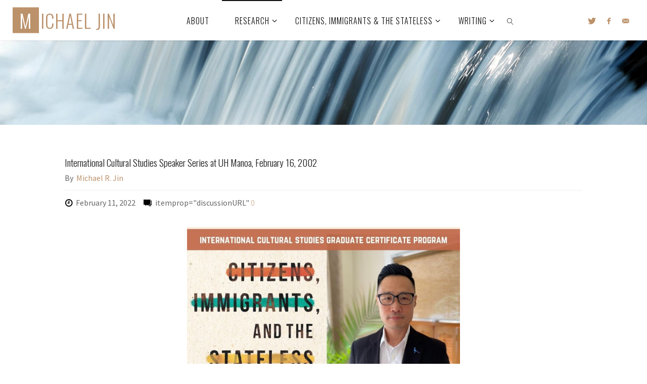

--- FILE ---
content_type: text/html; charset=UTF-8
request_url: https://michaelrjin.com/index.php/blog/page/3/
body_size: 23569
content:
<!DOCTYPE html>
<html lang="en-US">
<head>
<meta name="viewport" content="width=device-width, user-scalable=yes, initial-scale=1.0">
<meta http-equiv="X-UA-Compatible" content="IE=edge" /><meta charset="UTF-8">
<link rel="profile" href="http://gmpg.org/xfn/11">
<link rel="pingback" href="https://michaelrjin.com/xmlrpc.php">
<title>Public History, Community Engagement, and Other News &#8211; Page 3 &#8211; Michael Jin</title>
<meta name='robots' content='max-image-preview:large' />
<link rel='dns-prefetch' href='//fonts.googleapis.com' />
<link rel="alternate" type="application/rss+xml" title="Michael Jin &raquo; Feed" href="https://michaelrjin.com/index.php/feed/" />
<link rel="alternate" type="application/rss+xml" title="Michael Jin &raquo; Comments Feed" href="https://michaelrjin.com/index.php/comments/feed/" />
<style id='wp-img-auto-sizes-contain-inline-css' type='text/css'>
img:is([sizes=auto i],[sizes^="auto," i]){contain-intrinsic-size:3000px 1500px}
/*# sourceURL=wp-img-auto-sizes-contain-inline-css */
</style>

<style id='wp-emoji-styles-inline-css' type='text/css'>

	img.wp-smiley, img.emoji {
		display: inline !important;
		border: none !important;
		box-shadow: none !important;
		height: 1em !important;
		width: 1em !important;
		margin: 0 0.07em !important;
		vertical-align: -0.1em !important;
		background: none !important;
		padding: 0 !important;
	}
/*# sourceURL=wp-emoji-styles-inline-css */
</style>
<link rel='stylesheet' id='wp-block-library-css' href='https://michaelrjin.com/wp-includes/css/dist/block-library/style.min.css?ver=6.9' type='text/css' media='all' />
<style id='wp-block-image-inline-css' type='text/css'>
.wp-block-image>a,.wp-block-image>figure>a{display:inline-block}.wp-block-image img{box-sizing:border-box;height:auto;max-width:100%;vertical-align:bottom}@media not (prefers-reduced-motion){.wp-block-image img.hide{visibility:hidden}.wp-block-image img.show{animation:show-content-image .4s}}.wp-block-image[style*=border-radius] img,.wp-block-image[style*=border-radius]>a{border-radius:inherit}.wp-block-image.has-custom-border img{box-sizing:border-box}.wp-block-image.aligncenter{text-align:center}.wp-block-image.alignfull>a,.wp-block-image.alignwide>a{width:100%}.wp-block-image.alignfull img,.wp-block-image.alignwide img{height:auto;width:100%}.wp-block-image .aligncenter,.wp-block-image .alignleft,.wp-block-image .alignright,.wp-block-image.aligncenter,.wp-block-image.alignleft,.wp-block-image.alignright{display:table}.wp-block-image .aligncenter>figcaption,.wp-block-image .alignleft>figcaption,.wp-block-image .alignright>figcaption,.wp-block-image.aligncenter>figcaption,.wp-block-image.alignleft>figcaption,.wp-block-image.alignright>figcaption{caption-side:bottom;display:table-caption}.wp-block-image .alignleft{float:left;margin:.5em 1em .5em 0}.wp-block-image .alignright{float:right;margin:.5em 0 .5em 1em}.wp-block-image .aligncenter{margin-left:auto;margin-right:auto}.wp-block-image :where(figcaption){margin-bottom:1em;margin-top:.5em}.wp-block-image.is-style-circle-mask img{border-radius:9999px}@supports ((-webkit-mask-image:none) or (mask-image:none)) or (-webkit-mask-image:none){.wp-block-image.is-style-circle-mask img{border-radius:0;-webkit-mask-image:url('data:image/svg+xml;utf8,<svg viewBox="0 0 100 100" xmlns="http://www.w3.org/2000/svg"><circle cx="50" cy="50" r="50"/></svg>');mask-image:url('data:image/svg+xml;utf8,<svg viewBox="0 0 100 100" xmlns="http://www.w3.org/2000/svg"><circle cx="50" cy="50" r="50"/></svg>');mask-mode:alpha;-webkit-mask-position:center;mask-position:center;-webkit-mask-repeat:no-repeat;mask-repeat:no-repeat;-webkit-mask-size:contain;mask-size:contain}}:root :where(.wp-block-image.is-style-rounded img,.wp-block-image .is-style-rounded img){border-radius:9999px}.wp-block-image figure{margin:0}.wp-lightbox-container{display:flex;flex-direction:column;position:relative}.wp-lightbox-container img{cursor:zoom-in}.wp-lightbox-container img:hover+button{opacity:1}.wp-lightbox-container button{align-items:center;backdrop-filter:blur(16px) saturate(180%);background-color:#5a5a5a40;border:none;border-radius:4px;cursor:zoom-in;display:flex;height:20px;justify-content:center;opacity:0;padding:0;position:absolute;right:16px;text-align:center;top:16px;width:20px;z-index:100}@media not (prefers-reduced-motion){.wp-lightbox-container button{transition:opacity .2s ease}}.wp-lightbox-container button:focus-visible{outline:3px auto #5a5a5a40;outline:3px auto -webkit-focus-ring-color;outline-offset:3px}.wp-lightbox-container button:hover{cursor:pointer;opacity:1}.wp-lightbox-container button:focus{opacity:1}.wp-lightbox-container button:focus,.wp-lightbox-container button:hover,.wp-lightbox-container button:not(:hover):not(:active):not(.has-background){background-color:#5a5a5a40;border:none}.wp-lightbox-overlay{box-sizing:border-box;cursor:zoom-out;height:100vh;left:0;overflow:hidden;position:fixed;top:0;visibility:hidden;width:100%;z-index:100000}.wp-lightbox-overlay .close-button{align-items:center;cursor:pointer;display:flex;justify-content:center;min-height:40px;min-width:40px;padding:0;position:absolute;right:calc(env(safe-area-inset-right) + 16px);top:calc(env(safe-area-inset-top) + 16px);z-index:5000000}.wp-lightbox-overlay .close-button:focus,.wp-lightbox-overlay .close-button:hover,.wp-lightbox-overlay .close-button:not(:hover):not(:active):not(.has-background){background:none;border:none}.wp-lightbox-overlay .lightbox-image-container{height:var(--wp--lightbox-container-height);left:50%;overflow:hidden;position:absolute;top:50%;transform:translate(-50%,-50%);transform-origin:top left;width:var(--wp--lightbox-container-width);z-index:9999999999}.wp-lightbox-overlay .wp-block-image{align-items:center;box-sizing:border-box;display:flex;height:100%;justify-content:center;margin:0;position:relative;transform-origin:0 0;width:100%;z-index:3000000}.wp-lightbox-overlay .wp-block-image img{height:var(--wp--lightbox-image-height);min-height:var(--wp--lightbox-image-height);min-width:var(--wp--lightbox-image-width);width:var(--wp--lightbox-image-width)}.wp-lightbox-overlay .wp-block-image figcaption{display:none}.wp-lightbox-overlay button{background:none;border:none}.wp-lightbox-overlay .scrim{background-color:#fff;height:100%;opacity:.9;position:absolute;width:100%;z-index:2000000}.wp-lightbox-overlay.active{visibility:visible}@media not (prefers-reduced-motion){.wp-lightbox-overlay.active{animation:turn-on-visibility .25s both}.wp-lightbox-overlay.active img{animation:turn-on-visibility .35s both}.wp-lightbox-overlay.show-closing-animation:not(.active){animation:turn-off-visibility .35s both}.wp-lightbox-overlay.show-closing-animation:not(.active) img{animation:turn-off-visibility .25s both}.wp-lightbox-overlay.zoom.active{animation:none;opacity:1;visibility:visible}.wp-lightbox-overlay.zoom.active .lightbox-image-container{animation:lightbox-zoom-in .4s}.wp-lightbox-overlay.zoom.active .lightbox-image-container img{animation:none}.wp-lightbox-overlay.zoom.active .scrim{animation:turn-on-visibility .4s forwards}.wp-lightbox-overlay.zoom.show-closing-animation:not(.active){animation:none}.wp-lightbox-overlay.zoom.show-closing-animation:not(.active) .lightbox-image-container{animation:lightbox-zoom-out .4s}.wp-lightbox-overlay.zoom.show-closing-animation:not(.active) .lightbox-image-container img{animation:none}.wp-lightbox-overlay.zoom.show-closing-animation:not(.active) .scrim{animation:turn-off-visibility .4s forwards}}@keyframes show-content-image{0%{visibility:hidden}99%{visibility:hidden}to{visibility:visible}}@keyframes turn-on-visibility{0%{opacity:0}to{opacity:1}}@keyframes turn-off-visibility{0%{opacity:1;visibility:visible}99%{opacity:0;visibility:visible}to{opacity:0;visibility:hidden}}@keyframes lightbox-zoom-in{0%{transform:translate(calc((-100vw + var(--wp--lightbox-scrollbar-width))/2 + var(--wp--lightbox-initial-left-position)),calc(-50vh + var(--wp--lightbox-initial-top-position))) scale(var(--wp--lightbox-scale))}to{transform:translate(-50%,-50%) scale(1)}}@keyframes lightbox-zoom-out{0%{transform:translate(-50%,-50%) scale(1);visibility:visible}99%{visibility:visible}to{transform:translate(calc((-100vw + var(--wp--lightbox-scrollbar-width))/2 + var(--wp--lightbox-initial-left-position)),calc(-50vh + var(--wp--lightbox-initial-top-position))) scale(var(--wp--lightbox-scale));visibility:hidden}}
/*# sourceURL=https://michaelrjin.com/wp-includes/blocks/image/style.min.css */
</style>
<style id='wp-block-embed-inline-css' type='text/css'>
.wp-block-embed.alignleft,.wp-block-embed.alignright,.wp-block[data-align=left]>[data-type="core/embed"],.wp-block[data-align=right]>[data-type="core/embed"]{max-width:360px;width:100%}.wp-block-embed.alignleft .wp-block-embed__wrapper,.wp-block-embed.alignright .wp-block-embed__wrapper,.wp-block[data-align=left]>[data-type="core/embed"] .wp-block-embed__wrapper,.wp-block[data-align=right]>[data-type="core/embed"] .wp-block-embed__wrapper{min-width:280px}.wp-block-cover .wp-block-embed{min-height:240px;min-width:320px}.wp-block-embed{overflow-wrap:break-word}.wp-block-embed :where(figcaption){margin-bottom:1em;margin-top:.5em}.wp-block-embed iframe{max-width:100%}.wp-block-embed__wrapper{position:relative}.wp-embed-responsive .wp-has-aspect-ratio .wp-block-embed__wrapper:before{content:"";display:block;padding-top:50%}.wp-embed-responsive .wp-has-aspect-ratio iframe{bottom:0;height:100%;left:0;position:absolute;right:0;top:0;width:100%}.wp-embed-responsive .wp-embed-aspect-21-9 .wp-block-embed__wrapper:before{padding-top:42.85%}.wp-embed-responsive .wp-embed-aspect-18-9 .wp-block-embed__wrapper:before{padding-top:50%}.wp-embed-responsive .wp-embed-aspect-16-9 .wp-block-embed__wrapper:before{padding-top:56.25%}.wp-embed-responsive .wp-embed-aspect-4-3 .wp-block-embed__wrapper:before{padding-top:75%}.wp-embed-responsive .wp-embed-aspect-1-1 .wp-block-embed__wrapper:before{padding-top:100%}.wp-embed-responsive .wp-embed-aspect-9-16 .wp-block-embed__wrapper:before{padding-top:177.77%}.wp-embed-responsive .wp-embed-aspect-1-2 .wp-block-embed__wrapper:before{padding-top:200%}
/*# sourceURL=https://michaelrjin.com/wp-includes/blocks/embed/style.min.css */
</style>
<style id='wp-block-paragraph-inline-css' type='text/css'>
.is-small-text{font-size:.875em}.is-regular-text{font-size:1em}.is-large-text{font-size:2.25em}.is-larger-text{font-size:3em}.has-drop-cap:not(:focus):first-letter{float:left;font-size:8.4em;font-style:normal;font-weight:100;line-height:.68;margin:.05em .1em 0 0;text-transform:uppercase}body.rtl .has-drop-cap:not(:focus):first-letter{float:none;margin-left:.1em}p.has-drop-cap.has-background{overflow:hidden}:root :where(p.has-background){padding:1.25em 2.375em}:where(p.has-text-color:not(.has-link-color)) a{color:inherit}p.has-text-align-left[style*="writing-mode:vertical-lr"],p.has-text-align-right[style*="writing-mode:vertical-rl"]{rotate:180deg}
/*# sourceURL=https://michaelrjin.com/wp-includes/blocks/paragraph/style.min.css */
</style>
<style id='global-styles-inline-css' type='text/css'>
:root{--wp--preset--aspect-ratio--square: 1;--wp--preset--aspect-ratio--4-3: 4/3;--wp--preset--aspect-ratio--3-4: 3/4;--wp--preset--aspect-ratio--3-2: 3/2;--wp--preset--aspect-ratio--2-3: 2/3;--wp--preset--aspect-ratio--16-9: 16/9;--wp--preset--aspect-ratio--9-16: 9/16;--wp--preset--color--black: #000000;--wp--preset--color--cyan-bluish-gray: #abb8c3;--wp--preset--color--white: #ffffff;--wp--preset--color--pale-pink: #f78da7;--wp--preset--color--vivid-red: #cf2e2e;--wp--preset--color--luminous-vivid-orange: #ff6900;--wp--preset--color--luminous-vivid-amber: #fcb900;--wp--preset--color--light-green-cyan: #7bdcb5;--wp--preset--color--vivid-green-cyan: #00d084;--wp--preset--color--pale-cyan-blue: #8ed1fc;--wp--preset--color--vivid-cyan-blue: #0693e3;--wp--preset--color--vivid-purple: #9b51e0;--wp--preset--color--accent-1: #bc926b;--wp--preset--color--accent-2: #000000;--wp--preset--color--headings: #0F0F0F;--wp--preset--color--sitetext: #212121;--wp--preset--color--sitebg: #ffffff;--wp--preset--gradient--vivid-cyan-blue-to-vivid-purple: linear-gradient(135deg,rgb(6,147,227) 0%,rgb(155,81,224) 100%);--wp--preset--gradient--light-green-cyan-to-vivid-green-cyan: linear-gradient(135deg,rgb(122,220,180) 0%,rgb(0,208,130) 100%);--wp--preset--gradient--luminous-vivid-amber-to-luminous-vivid-orange: linear-gradient(135deg,rgb(252,185,0) 0%,rgb(255,105,0) 100%);--wp--preset--gradient--luminous-vivid-orange-to-vivid-red: linear-gradient(135deg,rgb(255,105,0) 0%,rgb(207,46,46) 100%);--wp--preset--gradient--very-light-gray-to-cyan-bluish-gray: linear-gradient(135deg,rgb(238,238,238) 0%,rgb(169,184,195) 100%);--wp--preset--gradient--cool-to-warm-spectrum: linear-gradient(135deg,rgb(74,234,220) 0%,rgb(151,120,209) 20%,rgb(207,42,186) 40%,rgb(238,44,130) 60%,rgb(251,105,98) 80%,rgb(254,248,76) 100%);--wp--preset--gradient--blush-light-purple: linear-gradient(135deg,rgb(255,206,236) 0%,rgb(152,150,240) 100%);--wp--preset--gradient--blush-bordeaux: linear-gradient(135deg,rgb(254,205,165) 0%,rgb(254,45,45) 50%,rgb(107,0,62) 100%);--wp--preset--gradient--luminous-dusk: linear-gradient(135deg,rgb(255,203,112) 0%,rgb(199,81,192) 50%,rgb(65,88,208) 100%);--wp--preset--gradient--pale-ocean: linear-gradient(135deg,rgb(255,245,203) 0%,rgb(182,227,212) 50%,rgb(51,167,181) 100%);--wp--preset--gradient--electric-grass: linear-gradient(135deg,rgb(202,248,128) 0%,rgb(113,206,126) 100%);--wp--preset--gradient--midnight: linear-gradient(135deg,rgb(2,3,129) 0%,rgb(40,116,252) 100%);--wp--preset--font-size--small: 10px;--wp--preset--font-size--medium: 20px;--wp--preset--font-size--large: 25px;--wp--preset--font-size--x-large: 42px;--wp--preset--font-size--regular: 16px;--wp--preset--font-size--larger: 40px;--wp--preset--spacing--20: 0.44rem;--wp--preset--spacing--30: 0.67rem;--wp--preset--spacing--40: 1rem;--wp--preset--spacing--50: 1.5rem;--wp--preset--spacing--60: 2.25rem;--wp--preset--spacing--70: 3.38rem;--wp--preset--spacing--80: 5.06rem;--wp--preset--shadow--natural: 6px 6px 9px rgba(0, 0, 0, 0.2);--wp--preset--shadow--deep: 12px 12px 50px rgba(0, 0, 0, 0.4);--wp--preset--shadow--sharp: 6px 6px 0px rgba(0, 0, 0, 0.2);--wp--preset--shadow--outlined: 6px 6px 0px -3px rgb(255, 255, 255), 6px 6px rgb(0, 0, 0);--wp--preset--shadow--crisp: 6px 6px 0px rgb(0, 0, 0);}:where(.is-layout-flex){gap: 0.5em;}:where(.is-layout-grid){gap: 0.5em;}body .is-layout-flex{display: flex;}.is-layout-flex{flex-wrap: wrap;align-items: center;}.is-layout-flex > :is(*, div){margin: 0;}body .is-layout-grid{display: grid;}.is-layout-grid > :is(*, div){margin: 0;}:where(.wp-block-columns.is-layout-flex){gap: 2em;}:where(.wp-block-columns.is-layout-grid){gap: 2em;}:where(.wp-block-post-template.is-layout-flex){gap: 1.25em;}:where(.wp-block-post-template.is-layout-grid){gap: 1.25em;}.has-black-color{color: var(--wp--preset--color--black) !important;}.has-cyan-bluish-gray-color{color: var(--wp--preset--color--cyan-bluish-gray) !important;}.has-white-color{color: var(--wp--preset--color--white) !important;}.has-pale-pink-color{color: var(--wp--preset--color--pale-pink) !important;}.has-vivid-red-color{color: var(--wp--preset--color--vivid-red) !important;}.has-luminous-vivid-orange-color{color: var(--wp--preset--color--luminous-vivid-orange) !important;}.has-luminous-vivid-amber-color{color: var(--wp--preset--color--luminous-vivid-amber) !important;}.has-light-green-cyan-color{color: var(--wp--preset--color--light-green-cyan) !important;}.has-vivid-green-cyan-color{color: var(--wp--preset--color--vivid-green-cyan) !important;}.has-pale-cyan-blue-color{color: var(--wp--preset--color--pale-cyan-blue) !important;}.has-vivid-cyan-blue-color{color: var(--wp--preset--color--vivid-cyan-blue) !important;}.has-vivid-purple-color{color: var(--wp--preset--color--vivid-purple) !important;}.has-black-background-color{background-color: var(--wp--preset--color--black) !important;}.has-cyan-bluish-gray-background-color{background-color: var(--wp--preset--color--cyan-bluish-gray) !important;}.has-white-background-color{background-color: var(--wp--preset--color--white) !important;}.has-pale-pink-background-color{background-color: var(--wp--preset--color--pale-pink) !important;}.has-vivid-red-background-color{background-color: var(--wp--preset--color--vivid-red) !important;}.has-luminous-vivid-orange-background-color{background-color: var(--wp--preset--color--luminous-vivid-orange) !important;}.has-luminous-vivid-amber-background-color{background-color: var(--wp--preset--color--luminous-vivid-amber) !important;}.has-light-green-cyan-background-color{background-color: var(--wp--preset--color--light-green-cyan) !important;}.has-vivid-green-cyan-background-color{background-color: var(--wp--preset--color--vivid-green-cyan) !important;}.has-pale-cyan-blue-background-color{background-color: var(--wp--preset--color--pale-cyan-blue) !important;}.has-vivid-cyan-blue-background-color{background-color: var(--wp--preset--color--vivid-cyan-blue) !important;}.has-vivid-purple-background-color{background-color: var(--wp--preset--color--vivid-purple) !important;}.has-black-border-color{border-color: var(--wp--preset--color--black) !important;}.has-cyan-bluish-gray-border-color{border-color: var(--wp--preset--color--cyan-bluish-gray) !important;}.has-white-border-color{border-color: var(--wp--preset--color--white) !important;}.has-pale-pink-border-color{border-color: var(--wp--preset--color--pale-pink) !important;}.has-vivid-red-border-color{border-color: var(--wp--preset--color--vivid-red) !important;}.has-luminous-vivid-orange-border-color{border-color: var(--wp--preset--color--luminous-vivid-orange) !important;}.has-luminous-vivid-amber-border-color{border-color: var(--wp--preset--color--luminous-vivid-amber) !important;}.has-light-green-cyan-border-color{border-color: var(--wp--preset--color--light-green-cyan) !important;}.has-vivid-green-cyan-border-color{border-color: var(--wp--preset--color--vivid-green-cyan) !important;}.has-pale-cyan-blue-border-color{border-color: var(--wp--preset--color--pale-cyan-blue) !important;}.has-vivid-cyan-blue-border-color{border-color: var(--wp--preset--color--vivid-cyan-blue) !important;}.has-vivid-purple-border-color{border-color: var(--wp--preset--color--vivid-purple) !important;}.has-vivid-cyan-blue-to-vivid-purple-gradient-background{background: var(--wp--preset--gradient--vivid-cyan-blue-to-vivid-purple) !important;}.has-light-green-cyan-to-vivid-green-cyan-gradient-background{background: var(--wp--preset--gradient--light-green-cyan-to-vivid-green-cyan) !important;}.has-luminous-vivid-amber-to-luminous-vivid-orange-gradient-background{background: var(--wp--preset--gradient--luminous-vivid-amber-to-luminous-vivid-orange) !important;}.has-luminous-vivid-orange-to-vivid-red-gradient-background{background: var(--wp--preset--gradient--luminous-vivid-orange-to-vivid-red) !important;}.has-very-light-gray-to-cyan-bluish-gray-gradient-background{background: var(--wp--preset--gradient--very-light-gray-to-cyan-bluish-gray) !important;}.has-cool-to-warm-spectrum-gradient-background{background: var(--wp--preset--gradient--cool-to-warm-spectrum) !important;}.has-blush-light-purple-gradient-background{background: var(--wp--preset--gradient--blush-light-purple) !important;}.has-blush-bordeaux-gradient-background{background: var(--wp--preset--gradient--blush-bordeaux) !important;}.has-luminous-dusk-gradient-background{background: var(--wp--preset--gradient--luminous-dusk) !important;}.has-pale-ocean-gradient-background{background: var(--wp--preset--gradient--pale-ocean) !important;}.has-electric-grass-gradient-background{background: var(--wp--preset--gradient--electric-grass) !important;}.has-midnight-gradient-background{background: var(--wp--preset--gradient--midnight) !important;}.has-small-font-size{font-size: var(--wp--preset--font-size--small) !important;}.has-medium-font-size{font-size: var(--wp--preset--font-size--medium) !important;}.has-large-font-size{font-size: var(--wp--preset--font-size--large) !important;}.has-x-large-font-size{font-size: var(--wp--preset--font-size--x-large) !important;}
/*# sourceURL=global-styles-inline-css */
</style>

<style id='classic-theme-styles-inline-css' type='text/css'>
/*! This file is auto-generated */
.wp-block-button__link{color:#fff;background-color:#32373c;border-radius:9999px;box-shadow:none;text-decoration:none;padding:calc(.667em + 2px) calc(1.333em + 2px);font-size:1.125em}.wp-block-file__button{background:#32373c;color:#fff;text-decoration:none}
/*# sourceURL=/wp-includes/css/classic-themes.min.css */
</style>
<link rel='stylesheet' id='fluida-themefonts-css' href='https://michaelrjin.com/wp-content/themes/fluida/resources/fonts/fontfaces.css?ver=1.8.4.1' type='text/css' media='all' />
<link rel='stylesheet' id='fluida-googlefonts-css' href='//fonts.googleapis.com/css?family=Source+Sans+Pro%7COswald%7CDroid+Sans%7CSource+Sans+Pro%3A100%2C200%2C300%2C400%2C500%2C600%2C700%2C800%2C900%7COswald%3A300%7COswald%3A700%7CDroid+Sans%3A300%7COswald%3A400&#038;ver=1.8.4.1' type='text/css' media='all' />
<link rel='stylesheet' id='fluida-main-css' href='https://michaelrjin.com/wp-content/themes/fluida/style.css?ver=1.8.4.1' type='text/css' media='all' />
<style id='fluida-main-inline-css' type='text/css'>
 #site-header-main-inside, #container, #colophon-inside, #footer-inside, #breadcrumbs-container-inside, #wp-custom-header { margin: 0 auto; max-width: 1850px; } #site-header-main { left: 0; right: 0; } #primary { width: 320px; } #secondary { width: 320px; } #container.one-column { } #container.two-columns-right #secondary { float: right; } #container.two-columns-right .main, .two-columns-right #breadcrumbs { width: calc( 98% - 320px ); float: left; } #container.two-columns-left #primary { float: left; } #container.two-columns-left .main, .two-columns-left #breadcrumbs { width: calc( 98% - 320px ); float: right; } #container.three-columns-right #primary, #container.three-columns-left #primary, #container.three-columns-sided #primary { float: left; } #container.three-columns-right #secondary, #container.three-columns-left #secondary, #container.three-columns-sided #secondary { float: left; } #container.three-columns-right #primary, #container.three-columns-left #secondary { margin-left: 2%; margin-right: 2%; } #container.three-columns-right .main, .three-columns-right #breadcrumbs { width: calc( 96% - 640px ); float: left; } #container.three-columns-left .main, .three-columns-left #breadcrumbs { width: calc( 96% - 640px ); float: right; } #container.three-columns-sided #secondary { float: right; } #container.three-columns-sided .main, .three-columns-sided #breadcrumbs { width: calc( 96% - 640px ); float: right; margin: 0 calc( 2% + 320px ) 0 -1920px; } html { font-family: Source Sans Pro; font-size: 16px; font-weight: 500; line-height: 1.4; } #site-title { font-family: Oswald; font-size: 230%; font-weight: 300; } #access ul li a { font-family: Oswald; font-size: 100%; font-weight: 300; } #access i.search-icon { font-size: 100%; } .widget-title { font-family: Oswald; font-size: 100%; font-weight: 700; } .widget-container { font-family: Droid Sans; font-size: 90%; font-weight: 300; } .entry-title, #reply-title, .woocommerce .main .page-title, .woocommerce .main .entry-title { font-family: Oswald; font-size: 160%; font-weight: 400; } .content-masonry .entry-title { font-size: 120%; } h1 { font-size: 2.33em; } h2 { font-size: 2.06em; } h3 { font-size: 1.79em; } h4 { font-size: 1.52em; } h5 { font-size: 1.25em; } h6 { font-size: 0.98em; } h1, h2, h3, h4, h5, h6 { font-family: Oswald; font-weight: 400; } .lp-staticslider .staticslider-caption-title, .seriousslider.seriousslider-theme .seriousslider-caption-title { font-family: Oswald; } body { color: #212121; background-color: #ffffff; } #site-header-main, #site-header-main-inside, #access ul li a, #access ul ul, #access::after { background-color: #FFFFFF; } #access .menu-main-search .searchform { border-color: #0F0F0F; background-color: #0F0F0F; } .menu-search-animated .searchform input[type="search"], .menu-search-animated .searchform input[type="search"]:focus { color: #FFFFFF; } #header a { color: #bc926b; } #access > div > ul > li, #access > div > ul > li > a { color: #0F0F0F; } #access ul.sub-menu li a, #access ul.children li a { color: #555555; } #access ul.sub-menu li:hover > a, #access ul.children li:hover > a { background-color: rgba(85,85,85,0.1); } #access > div > ul > li:hover > a { color: #FFFFFF; } #access ul > li.current_page_item > a, #access ul > li.current-menu-item > a, #access ul > li.current_page_ancestor > a, #access ul > li.current-menu-ancestor > a, #access .sub-menu, #access .children { border-top-color: #0F0F0F; } #access ul ul ul { border-left-color: rgba(85,85,85,0.5); } #access > div > ul > li:hover > a { background-color: #0F0F0F; } #access ul.children > li.current_page_item > a, #access ul.sub-menu > li.current-menu-item > a, #access ul.children > li.current_page_ancestor > a, #access ul.sub-menu > li.current-menu-ancestor > a { border-color: #555555; } .searchform .searchsubmit, .searchform:hover input[type="search"], .searchform input[type="search"]:focus { color: #ffffff; background-color: transparent; } .searchform::after, .searchform input[type="search"]:focus, .searchform .searchsubmit:hover { background-color: #bc926b; } article.hentry, #primary, .searchform, .main > div:not(#content-masonry), .main > header, .main > nav#nav-below, .pagination span, .pagination a, #nav-old-below .nav-previous, #nav-old-below .nav-next { background-color: #ffffff; } #breadcrumbs-container { background-color: #f8f8f8;} #secondary { background-color: #ffffff; } #colophon, #footer { background-color: #ffffff; color: #333333; } span.entry-format { color: #bc926b; } .format-aside { border-top-color: #ffffff; } article.hentry .post-thumbnail-container { background-color: rgba(33,33,33,0.15); } .entry-content blockquote::before, .entry-content blockquote::after { color: rgba(33,33,33,0.1); } .entry-content h1, .entry-content h2, .entry-content h3, .entry-content h4, .lp-text-content h1, .lp-text-content h2, .lp-text-content h3, .lp-text-content h4 { color: #0F0F0F; } a { color: #bc926b; } a:hover, .entry-meta span a:hover, .comments-link a:hover { color: #000000; } #footer a, .page-title strong { color: #bc926b; } #footer a:hover, #site-title a:hover span { color: #000000; } #access > div > ul > li.menu-search-animated:hover i { color: #FFFFFF; } .continue-reading-link { color: #ffffff; background-color: #000000} .continue-reading-link:before { background-color: #bc926b} .continue-reading-link:hover { color: #ffffff; } header.pad-container { border-top-color: #bc926b; } article.sticky:after { background-color: rgba(188,146,107,1); } .socials a:before { color: #bc926b; } .socials a:hover:before { color: #000000; } .fluida-normalizedtags #content .tagcloud a { color: #ffffff; background-color: #bc926b; } .fluida-normalizedtags #content .tagcloud a:hover { background-color: #000000; } #toTop .icon-back2top:before { color: #bc926b; } #toTop:hover .icon-back2top:before { color: #000000; } .entry-meta .icon-metas:before { color: #000000; } .page-link a:hover { border-top-color: #000000; } #site-title span a span:nth-child(1) { background-color: #bc926b; color: #FFFFFF; width: 1.4em; margin-right: .1em; text-align: center; line-height: 1.4; font-weight: 300; } #site-title span a:hover span:nth-child(1) { background-color: #000000; } .fluida-caption-one .main .wp-caption .wp-caption-text { border-bottom-color: #eeeeee; } .fluida-caption-two .main .wp-caption .wp-caption-text { background-color: #f5f5f5; } .fluida-image-one .entry-content img[class*="align"], .fluida-image-one .entry-summary img[class*="align"], .fluida-image-two .entry-content img[class*='align'], .fluida-image-two .entry-summary img[class*='align'] { border-color: #eeeeee; } .fluida-image-five .entry-content img[class*='align'], .fluida-image-five .entry-summary img[class*='align'] { border-color: #bc926b; } /* diffs */ span.edit-link a.post-edit-link, span.edit-link a.post-edit-link:hover, span.edit-link .icon-edit:before { color: #666666; } .searchform { border-color: #ebebeb; } .entry-meta span, .entry-utility span, .entry-meta time, .comment-meta a, #breadcrumbs-nav .icon-angle-right::before, .footermenu ul li span.sep { color: #666666; } #footer { border-top-color: #ebebeb; } #colophon .widget-container:after { background-color: #ebebeb; } #commentform { max-width:650px;} code, .reply a:after, #nav-below .nav-previous a:before, #nav-below .nav-next a:before, .reply a:after { background-color: #eeeeee; } pre, .entry-meta .author, nav.sidebarmenu, .page-link > span, article #author-info, .comment-author, .commentlist .comment-body, .commentlist .pingback, nav.sidebarmenu li a { border-color: #eeeeee; } select, input[type], textarea { color: #212121; } button, input[type="button"], input[type="submit"], input[type="reset"] { background-color: #bc926b; color: #ffffff; } button:hover, input[type="button"]:hover, input[type="submit"]:hover, input[type="reset"]:hover { background-color: #000000; } select, input[type], textarea { border-color: #e9e9e9; } input[type]:hover, textarea:hover, select:hover, input[type]:focus, textarea:focus, select:focus { border-color: #cdcdcd; } hr { background-color: #e9e9e9; } #toTop { background-color: rgba(250,250,250,0.8) } /* gutenberg */ .wp-block-image.alignwide { margin-left: -15%; margin-right: -15%; } .wp-block-image.alignwide img { width: 130%; max-width: 130%; } .has-accent-1-color, .has-accent-1-color:hover { color: #bc926b; } .has-accent-2-color, .has-accent-2-color:hover { color: #000000; } .has-headings-color, .has-headings-color:hover { color: #0F0F0F; } .has-sitetext-color, .has-sitetext-color:hover { color: #212121; } .has-sitebg-color, .has-sitebg-color:hover { color: #ffffff; } .has-accent-1-background-color { background-color: #bc926b; } .has-accent-2-background-color { background-color: #000000; } .has-headings-background-color { background-color: #0F0F0F; } .has-sitetext-background-color { background-color: #212121; } .has-sitebg-background-color { background-color: #ffffff; } .has-small-font-size { font-size: 10px; } .has-regular-font-size { font-size: 16px; } .has-large-font-size { font-size: 25px; } .has-larger-font-size { font-size: 40px; } .has-huge-font-size { font-size: 40px; } /* woocommerce */ .woocommerce-page #respond input#submit.alt, .woocommerce a.button.alt, .woocommerce-page button.button.alt, .woocommerce input.button.alt, .woocommerce #respond input#submit, .woocommerce a.button, .woocommerce button.button, .woocommerce input.button { background-color: #bc926b; color: #ffffff; line-height: 1.4; } .woocommerce #respond input#submit:hover, .woocommerce a.button:hover, .woocommerce button.button:hover, .woocommerce input.button:hover { background-color: #deb48d; color: #ffffff;} .woocommerce-page #respond input#submit.alt, .woocommerce a.button.alt, .woocommerce-page button.button.alt, .woocommerce input.button.alt { background-color: #000000; color: #ffffff; line-height: 1.4; } .woocommerce-page #respond input#submit.alt:hover, .woocommerce a.button.alt:hover, .woocommerce-page button.button.alt:hover, .woocommerce input.button.alt:hover { background-color: #000000; color: #ffffff;} .woocommerce div.product .woocommerce-tabs ul.tabs li.active { border-bottom-color: #ffffff; } .woocommerce #respond input#submit.alt.disabled, .woocommerce #respond input#submit.alt.disabled:hover, .woocommerce #respond input#submit.alt:disabled, .woocommerce #respond input#submit.alt:disabled:hover, .woocommerce #respond input#submit.alt[disabled]:disabled, .woocommerce #respond input#submit.alt[disabled]:disabled:hover, .woocommerce a.button.alt.disabled, .woocommerce a.button.alt.disabled:hover, .woocommerce a.button.alt:disabled, .woocommerce a.button.alt:disabled:hover, .woocommerce a.button.alt[disabled]:disabled, .woocommerce a.button.alt[disabled]:disabled:hover, .woocommerce button.button.alt.disabled, .woocommerce button.button.alt.disabled:hover, .woocommerce button.button.alt:disabled, .woocommerce button.button.alt:disabled:hover, .woocommerce button.button.alt[disabled]:disabled, .woocommerce button.button.alt[disabled]:disabled:hover, .woocommerce input.button.alt.disabled, .woocommerce input.button.alt.disabled:hover, .woocommerce input.button.alt:disabled, .woocommerce input.button.alt:disabled:hover, .woocommerce input.button.alt[disabled]:disabled, .woocommerce input.button.alt[disabled]:disabled:hover { background-color: #000000; } .woocommerce ul.products li.product .price, .woocommerce div.product p.price, .woocommerce div.product span.price { color: #000000 } #add_payment_method #payment, .woocommerce-cart #payment, .woocommerce-checkout #payment { background: #f5f5f5; } /* mobile menu */ nav#mobile-menu { background-color: #FFFFFF; } #mobile-menu .mobile-arrow { color: #212121; } .main .entry-content, .main .entry-summary { text-align: inherit; } .main p, .main ul, .main ol, .main dd, .main pre, .main hr { margin-bottom: 1em; } .main p { text-indent: 0em; } .main a.post-featured-image { background-position: center center; } #content { margin-top: 20px; } #content { padding-left: 0px; padding-right: 0px; } #header-widget-area { width: 33%; right: 10px; } .fluida-stripped-table .main thead th, .fluida-bordered-table .main thead th, .fluida-stripped-table .main td, .fluida-stripped-table .main th, .fluida-bordered-table .main th, .fluida-bordered-table .main td { border-color: #e9e9e9; } .fluida-clean-table .main th, .fluida-stripped-table .main tr:nth-child(even) td, .fluida-stripped-table .main tr:nth-child(even) th { background-color: #f6f6f6; } .fluida-cropped-featured .main .post-thumbnail-container { height: 300px; } .fluida-responsive-featured .main .post-thumbnail-container { max-height: 300px; height: auto; } article.hentry .article-inner, #breadcrumbs-nav, body.woocommerce.woocommerce-page #breadcrumbs-nav, #content-masonry article.hentry .article-inner, .pad-container { padding-left: 10%; padding-right: 10%; } .fluida-magazine-two.archive #breadcrumbs-nav, .fluida-magazine-two.archive .pad-container, .fluida-magazine-two.search #breadcrumbs-nav, .fluida-magazine-two.search .pad-container, .fluida-magazine-two.page-template-template-page-with-intro #breadcrumbs-nav, .fluida-magazine-two.page-template-template-page-with-intro .pad-container { padding-left: 5%; padding-right: 5%; } .fluida-magazine-three.archive #breadcrumbs-nav, .fluida-magazine-three.archive .pad-container, .fluida-magazine-three.search #breadcrumbs-nav, .fluida-magazine-three.search .pad-container, .fluida-magazine-three.page-template-template-page-with-intro #breadcrumbs-nav, .fluida-magazine-three.page-template-template-page-with-intro .pad-container { padding-left: 3.3333333333333%; padding-right: 3.3333333333333%; } #site-header-main { height:80px; } #sheader, .identity, #nav-toggle { height:80px; line-height:80px; } #access div > ul > li > a { line-height:78px; } #access .menu-main-search > a, #branding { height:80px; } .fluida-responsive-headerimage #masthead #header-image-main-inside { max-height: 300px; } .fluida-cropped-headerimage #masthead div.header-image { height: 300px; } #masthead #site-header-main { position: fixed; top: 0; box-shadow: 0 0 3px rgba(0,0,0,0.2); } #header-image-main { margin-top: 80px; } .fluida-landing-page .lp-blocks-inside, .fluida-landing-page .lp-boxes-inside, .fluida-landing-page .lp-text-inside, .fluida-landing-page .lp-posts-inside, .fluida-landing-page .lp-section-header { max-width: 1850px; } .seriousslider-theme .seriousslider-caption-buttons a:nth-child(2n+1), a.staticslider-button:nth-child(2n+1) { color: #212121; border-color: #ffffff; background-color: #ffffff; } .seriousslider-theme .seriousslider-caption-buttons a:nth-child(2n+1):hover, a.staticslider-button:nth-child(2n+1):hover { color: #ffffff; } .seriousslider-theme .seriousslider-caption-buttons a:nth-child(2n), a.staticslider-button:nth-child(2n) { border-color: #ffffff; color: #ffffff; } .seriousslider-theme .seriousslider-caption-buttons a:nth-child(2n):hover, .staticslider-button:nth-child(2n):hover { color: #212121; background-color: #ffffff; } .fluida-landing-page #header-image-main-inside { display: block; } .lp-blocks { background-color: #ffffff; } .lp-block > i::before { color: #bc926b; } .lp-block:hover i::before { color: #000000; } .lp-block i:after { background-color: #bc926b; } .lp-block:hover i:after { background-color: #000000; } .lp-block-text, .lp-boxes-static .lp-box-text, .lp-section-desc { color: #5d5d5d; } .lp-text { background-color: #FFFFFF; } .lp-boxes-1 .lp-box .lp-box-image { height: 250px; } .lp-boxes-1.lp-boxes-animated .lp-box:hover .lp-box-text { max-height: 150px; } .lp-boxes-2 .lp-box .lp-box-image { height: 400px; } .lp-boxes-2.lp-boxes-animated .lp-box:hover .lp-box-text { max-height: 300px; } .lp-box-readmore { color: #bc926b; } .lp-boxes { background-color: #ffffff; } .lp-boxes .lp-box-overlay { background-color: rgba(188,146,107, 0.9); } .lpbox-rnd1 { background-color: #c8c8c8; } .lpbox-rnd2 { background-color: #c3c3c3; } .lpbox-rnd3 { background-color: #bebebe; } .lpbox-rnd4 { background-color: #b9b9b9; } .lpbox-rnd5 { background-color: #b4b4b4; } .lpbox-rnd6 { background-color: #afafaf; } .lpbox-rnd7 { background-color: #aaaaaa; } .lpbox-rnd8 { background-color: #a5a5a5; } 
/*# sourceURL=fluida-main-inline-css */
</style>
<link rel="https://api.w.org/" href="https://michaelrjin.com/index.php/wp-json/" /><link rel="EditURI" type="application/rsd+xml" title="RSD" href="https://michaelrjin.com/xmlrpc.php?rsd" />
<meta name="generator" content="WordPress 6.9" />
<meta name="generator" content="Elementor 3.20.3; features: e_optimized_assets_loading, additional_custom_breakpoints, block_editor_assets_optimize, e_image_loading_optimization; settings: css_print_method-external, google_font-enabled, font_display-auto">
<style type="text/css">.recentcomments a{display:inline !important;padding:0 !important;margin:0 !important;}</style><style id="uagb-style-conditional-extension">@media (min-width: 1025px){body .uag-hide-desktop.uagb-google-map__wrap,body .uag-hide-desktop{display:none !important}}@media (min-width: 768px) and (max-width: 1024px){body .uag-hide-tab.uagb-google-map__wrap,body .uag-hide-tab{display:none !important}}@media (max-width: 767px){body .uag-hide-mob.uagb-google-map__wrap,body .uag-hide-mob{display:none !important}}</style></head>

<body class="blog paged wp-embed-responsive paged-3 wp-theme-fluida fluida-image-four fluida-caption-two fluida-totop-normal fluida-stripped-table fluida-fixed-menu fluida-menu-center fluida-responsive-headerimage fluida-responsive-featured fluida-magazine-one fluida-magazine-layout fluida-comment-placeholder fluida-elementradius fluida-normalizedtags fluida-article-animation-fade fluida-menu-animation elementor-default elementor-kit-2141" itemscope itemtype="http://schema.org/WebPage">
			<a class="skip-link screen-reader-text" href="#main" title="Skip to content"> Skip to content </a>
			<div id="site-wrapper">

	<header id="masthead" class="cryout"  itemscope itemtype="http://schema.org/WPHeader" role="banner">

		<div id="site-header-main">
			<div id="site-header-main-inside">

								<nav id="mobile-menu">
					<div><ul id="mobile-nav" class=""><li id="menu-item-15" class="menu-item menu-item-type-post_type menu-item-object-page menu-item-home menu-item-15"><a href="https://michaelrjin.com/" title="						"><span>About</span></a></li>
<li id="menu-item-2150" class="menu-item menu-item-type-post_type menu-item-object-page current-menu-ancestor current-menu-parent current_page_parent current_page_ancestor menu-item-has-children menu-item-2150"><a href="https://michaelrjin.com/index.php/research/"><span>Research</span></a>
<ul class="sub-menu">
	<li id="menu-item-2978" class="menu-item menu-item-type-post_type menu-item-object-page menu-item-2978"><a href="https://michaelrjin.com/index.php/research/"><span>Research Home</span></a></li>
	<li id="menu-item-2979" class="menu-item menu-item-type-post_type menu-item-object-page current-menu-item page_item page-item-9 current_page_item current_page_parent menu-item-2979"><a href="https://michaelrjin.com/index.php/blog/" aria-current="page"><span>News</span></a></li>
</ul>
</li>
<li id="menu-item-2193" class="menu-item menu-item-type-post_type menu-item-object-page menu-item-has-children menu-item-2193"><a href="https://michaelrjin.com/index.php/citizens-immigrants-and-the-stateless/"><span>Citizens, Immigrants &#038; the Stateless</span></a>
<ul class="sub-menu">
	<li id="menu-item-2458" class="menu-item menu-item-type-custom menu-item-object-custom menu-item-2458"><a href="https://michaelrjin.com/index.php/citizens-immigrants-and-the-stateless/"><span>About the Book</span></a></li>
	<li id="menu-item-2592" class="menu-item menu-item-type-custom menu-item-object-custom menu-item-2592"><a href="https://www.sup.org/books/extra/?id=32505&#038;i=Introduction.html"><span>Read Intro</span></a></li>
	<li id="menu-item-2722" class="menu-item menu-item-type-post_type menu-item-object-page menu-item-2722"><a href="https://michaelrjin.com/index.php/citizens-immigrants-and-the-stateless/book_talks/"><span>Book Talks &#038; Interviews</span></a></li>
	<li id="menu-item-2457" class="menu-item menu-item-type-post_type menu-item-object-page menu-item-2457"><a href="https://michaelrjin.com/index.php/citizens-immigrants-and-the-stateless/order/"><span>Order</span></a></li>
</ul>
</li>
<li id="menu-item-2216" class="menu-item menu-item-type-post_type menu-item-object-page menu-item-has-children menu-item-2216"><a href="https://michaelrjin.com/index.php/publications/"><span>Writing</span></a>
<ul class="sub-menu">
	<li id="menu-item-2977" class="menu-item menu-item-type-post_type menu-item-object-page menu-item-2977"><a href="https://michaelrjin.com/index.php/publications/"><span>Selected Publications</span></a></li>
	<li id="menu-item-2975" class="menu-item menu-item-type-custom menu-item-object-custom menu-item-2975"><a href="https://stutteringprofessor.wordpress.com"><span>Stuttering Professor Blog</span></a></li>
</ul>
</li>
<li class='menu-main-search menu-search-animated'>
			<a role='link' href><i class='search-icon'></i><span class='screen-reader-text'>Search</span></a>
<form role="search" method="get" class="searchform" action="https://michaelrjin.com/">
	<label>
		<span class="screen-reader-text">Search for:</span>
		<input type="search" class="s" placeholder="Search" value="" name="s" />
	</label>
	<button type="submit" class="searchsubmit"><span class="screen-reader-text">Search</span><i class="blicon-magnifier"></i></button>
</form>

		</li></ul></div>					<button id="nav-cancel"><i class="blicon-cross3"></i></button>
				</nav> <!-- #mobile-menu -->
				
				<div id="branding">
					<div id="site-text"><h1 itemprop="headline" id="site-title"><span> <a href="https://michaelrjin.com/" title="Author of Citizens, Immigrants, and the Stateless" rel="home">Michael Jin</a> </span></h1><span id="site-description"  itemprop="description" >Author of Citizens, Immigrants, and the Stateless</span></div>				</div><!-- #branding -->

				<nav id="sheader" class="socials"><a target="_blank" href="http://www.twitter.com/michaelrjin"  class="menu-item menu-item-type-custom menu-item-object-custom menu-item-2144"><span>Twitter</span></a><a target="_blank" href="http://www.facebook.com/uicGLAS"  class="menu-item menu-item-type-custom menu-item-object-custom menu-item-2143"><span>Facebook</span></a><a href="mailto:mrjin@uic.edu"  class="menu-item menu-item-type-custom menu-item-object-custom menu-item-2258"><span>Email</span></a></nav>
								<a id="nav-toggle" href="#"><span>&nbsp;</span></a>
				<nav id="access" role="navigation"  aria-label="Primary Menu"  itemscope itemtype="http://schema.org/SiteNavigationElement">
						<div><ul id="prime_nav" class=""><li class="menu-item menu-item-type-post_type menu-item-object-page menu-item-home menu-item-15"><a href="https://michaelrjin.com/" title="						"><span>About</span></a></li>
<li class="menu-item menu-item-type-post_type menu-item-object-page current-menu-ancestor current-menu-parent current_page_parent current_page_ancestor menu-item-has-children menu-item-2150"><a href="https://michaelrjin.com/index.php/research/"><span>Research</span></a>
<ul class="sub-menu">
	<li class="menu-item menu-item-type-post_type menu-item-object-page menu-item-2978"><a href="https://michaelrjin.com/index.php/research/"><span>Research Home</span></a></li>
	<li class="menu-item menu-item-type-post_type menu-item-object-page current-menu-item page_item page-item-9 current_page_item current_page_parent menu-item-2979"><a href="https://michaelrjin.com/index.php/blog/" aria-current="page"><span>News</span></a></li>
</ul>
</li>
<li class="menu-item menu-item-type-post_type menu-item-object-page menu-item-has-children menu-item-2193"><a href="https://michaelrjin.com/index.php/citizens-immigrants-and-the-stateless/"><span>Citizens, Immigrants &#038; the Stateless</span></a>
<ul class="sub-menu">
	<li class="menu-item menu-item-type-custom menu-item-object-custom menu-item-2458"><a href="https://michaelrjin.com/index.php/citizens-immigrants-and-the-stateless/"><span>About the Book</span></a></li>
	<li class="menu-item menu-item-type-custom menu-item-object-custom menu-item-2592"><a href="https://www.sup.org/books/extra/?id=32505&#038;i=Introduction.html"><span>Read Intro</span></a></li>
	<li class="menu-item menu-item-type-post_type menu-item-object-page menu-item-2722"><a href="https://michaelrjin.com/index.php/citizens-immigrants-and-the-stateless/book_talks/"><span>Book Talks &#038; Interviews</span></a></li>
	<li class="menu-item menu-item-type-post_type menu-item-object-page menu-item-2457"><a href="https://michaelrjin.com/index.php/citizens-immigrants-and-the-stateless/order/"><span>Order</span></a></li>
</ul>
</li>
<li class="menu-item menu-item-type-post_type menu-item-object-page menu-item-has-children menu-item-2216"><a href="https://michaelrjin.com/index.php/publications/"><span>Writing</span></a>
<ul class="sub-menu">
	<li class="menu-item menu-item-type-post_type menu-item-object-page menu-item-2977"><a href="https://michaelrjin.com/index.php/publications/"><span>Selected Publications</span></a></li>
	<li class="menu-item menu-item-type-custom menu-item-object-custom menu-item-2975"><a href="https://stutteringprofessor.wordpress.com"><span>Stuttering Professor Blog</span></a></li>
</ul>
</li>
<li class='menu-main-search menu-search-animated'>
			<a role='link' href><i class='search-icon'></i><span class='screen-reader-text'>Search</span></a>
<form role="search" method="get" class="searchform" action="https://michaelrjin.com/">
	<label>
		<span class="screen-reader-text">Search for:</span>
		<input type="search" class="s" placeholder="Search" value="" name="s" />
	</label>
	<button type="submit" class="searchsubmit"><span class="screen-reader-text">Search</span><i class="blicon-magnifier"></i></button>
</form>

		</li></ul></div>				</nav><!-- #access -->
				
			</div><!-- #site-header-main-inside -->
		</div><!-- #site-header-main -->

		<div id="header-image-main">
			<div id="header-image-main-inside">
							<div class="header-image"  style="background-image: url(https://michaelrjin.com/wp-content/themes/fluida/resources/images/headers/waterfall.jpg)" ></div>
			<img class="header-image" alt="Michael Jin" src="https://michaelrjin.com/wp-content/themes/fluida/resources/images/headers/waterfall.jpg" />
							</div><!-- #header-image-main-inside -->
		</div><!-- #header-image-main -->

	</header><!-- #masthead -->

	
	
	<div id="content" class="cryout">
		<div id="container" class="one-column">
	<main id="main" role="main" class="main">
		
		
			<div id="content-masonry" class="content-masonry"  itemscope itemtype="http://schema.org/Blog">
				
<article id="post-2764" class="hentry post-2764 post type-post status-publish format-standard category-uncategorized" itemscope itemtype="http://schema.org/BlogPosting" itemprop="blogPost">

		<div class="article-inner">
		<header class="entry-header">
			
			<h2 class="entry-title" itemprop="headline"><a href="https://michaelrjin.com/index.php/2022/02/11/international-cultural-studies-speaker-series-at-uh-manoa-february-16-2002/"  itemprop="mainEntityOfPage" rel="bookmark">International Cultural Studies Speaker Series at UH Manoa, February 16, 2002</a></h2>			
			<div class="entry-meta">
				<span class="author vcard" itemscope itemtype="http://schema.org/Person" itemprop="author">
				<em>By</em>
				<a class="url fn n" rel="author" href="https://michaelrjin.com/index.php/author/jinmike1234gmail-com/" title="View all posts by Michael R. Jin" itemprop="url">
					<em itemprop="name">Michael R. Jin</em>
				</a>
			</span>
		<span class="onDate date">
			<i class="icon-time icon-metas" title="Date"></i>
			<time class="published" datetime="2022-02-11T01:20:21+00:00"  itemprop="datePublished">February 11, 2022</time>
			<time class="updated" datetime="2022-02-17T14:18:50+00:00"  itemprop="dateModified">February 17, 2022</time>
		</span>
		<span class="comments-link"><i class="icon-comments icon-metas"></i> itemprop="discussionURL"<a href="https://michaelrjin.com/index.php/2022/02/11/international-cultural-studies-speaker-series-at-uh-manoa-february-16-2002/#respond"><strong title="Leave a comment">0</strong></a></span>			</div><!-- .entry-meta -->

		</header><!-- .entry-header -->

		
				<div class="entry-content"  itemprop="articleBody">
					
<div class="wp-block-image"><figure class="aligncenter size-large is-resized"><img fetchpriority="high" decoding="async" src="https://michaelrjin.com/wp-content/uploads/2022/02/ICSP-Spring-2022_Lecture-3_Jin-1024x1024.jpeg" alt="" class="wp-image-2765" width="540" height="540" srcset="https://michaelrjin.com/wp-content/uploads/2022/02/ICSP-Spring-2022_Lecture-3_Jin-1024x1024.jpeg 1024w, https://michaelrjin.com/wp-content/uploads/2022/02/ICSP-Spring-2022_Lecture-3_Jin-300x300.jpeg 300w, https://michaelrjin.com/wp-content/uploads/2022/02/ICSP-Spring-2022_Lecture-3_Jin-150x150.jpeg 150w, https://michaelrjin.com/wp-content/uploads/2022/02/ICSP-Spring-2022_Lecture-3_Jin-768x768.jpeg 768w, https://michaelrjin.com/wp-content/uploads/2022/02/ICSP-Spring-2022_Lecture-3_Jin.jpeg 1200w" sizes="(max-width: 540px) 100vw, 540px" /></figure></div>



<p>I am excited to join the International Cultural Studies Graduate Certificate Program at the University of Hawai&#8217;i at Manoa to present a virtual talk on Wednesday, February 16. You can register for the webinar <a rel="noreferrer noopener" href="https://manoa.hawaii.edu/internationalculture/speaker-series/" target="_blank">here</a>. </p>



<p></p>
									</div><!-- .entry-content -->

			
		
	<span class="schema-publisher" itemprop="publisher" itemscope itemtype="https://schema.org/Organization">
         <span itemprop="logo" itemscope itemtype="https://schema.org/ImageObject">
           <meta itemprop="url" content="https://michaelrjin.com">
         </span>
         <meta itemprop="name" content="Michael Jin">
    </span>
<link itemprop="mainEntityOfPage" href="https://michaelrjin.com/index.php/international-cultural-studies-speaker-series-at-uh-manoa-february-16-2002/" />	</div><!-- .article-inner -->
</article><!-- #post-2764 -->


<article id="post-2675" class="hentry post-2675 post type-post status-publish format-standard category-uncategorized" itemscope itemtype="http://schema.org/BlogPosting" itemprop="blogPost">

		<div class="article-inner">
		<header class="entry-header">
			
			<h2 class="entry-title" itemprop="headline"><a href="https://michaelrjin.com/index.php/2021/11/16/publication-day/"  itemprop="mainEntityOfPage" rel="bookmark">Publication Day</a></h2>			
			<div class="entry-meta">
				<span class="author vcard" itemscope itemtype="http://schema.org/Person" itemprop="author">
				<em>By</em>
				<a class="url fn n" rel="author" href="https://michaelrjin.com/index.php/author/jinmike1234gmail-com/" title="View all posts by Michael R. Jin" itemprop="url">
					<em itemprop="name">Michael R. Jin</em>
				</a>
			</span>
		<span class="onDate date">
			<i class="icon-time icon-metas" title="Date"></i>
			<time class="published" datetime="2021-11-16T14:23:21+00:00"  itemprop="datePublished">November 16, 2021</time>
			<time class="updated" datetime="2021-11-18T19:40:05+00:00"  itemprop="dateModified">November 18, 2021</time>
		</span>
		<span class="comments-link"><i class="icon-comments icon-metas"></i> itemprop="discussionURL"<a href="https://michaelrjin.com/index.php/2021/11/16/publication-day/#respond"><strong title="Leave a comment">0</strong></a></span>			</div><!-- .entry-meta -->

		</header><!-- .entry-header -->

		
				<div class="entry-content"  itemprop="articleBody">
					
<figure class="wp-block-embed alignright is-type-video is-provider-youtube wp-block-embed-youtube wp-embed-aspect-16-9 wp-has-aspect-ratio"><div class="wp-block-embed__wrapper">
<iframe title="Citizens, Immigrants, and the Stateless by Michael R. Jin" width="1450" height="816" src="https://www.youtube.com/embed/Ik9GJvRlw3k?feature=oembed" frameborder="0" allow="accelerometer; autoplay; clipboard-write; encrypted-media; gyroscope; picture-in-picture" allowfullscreen></iframe>
</div></figure>



<p>It&#8217;s Publication Day for <em><strong>Citizens, Immigrants, and the Stateless: A Japanese American Diaspora in the Pacific</strong></em>! </p>



<p>I am grateful for the support of so many people over the years that made the publication of this book possible. </p>



<p></p>



<p></p>



<p>Visit <a rel="noreferrer noopener" href="https://www.sup.org/books/precart/?id=32505" target="_blank">Stanford University Press</a> for more information and to order with discount code JIN20.</p>



<div class="wp-block-image"><figure class="alignleft size-large is-resized"><img decoding="async" src="https://michaelrjin.com/wp-content/uploads/2021/10/Book.on_.Table_-768x1024.jpeg" alt="" class="wp-image-2598" width="434" height="578" srcset="https://michaelrjin.com/wp-content/uploads/2021/10/Book.on_.Table_-768x1024.jpeg 768w, https://michaelrjin.com/wp-content/uploads/2021/10/Book.on_.Table_-225x300.jpeg 225w, https://michaelrjin.com/wp-content/uploads/2021/10/Book.on_.Table_-1152x1536.jpeg 1152w, https://michaelrjin.com/wp-content/uploads/2021/10/Book.on_.Table_-1536x2048.jpeg 1536w, https://michaelrjin.com/wp-content/uploads/2021/10/Book.on_.Table_-scaled.jpeg 1920w" sizes="(max-width: 434px) 100vw, 434px" /></figure></div>
									</div><!-- .entry-content -->

			
		
	<span class="schema-publisher" itemprop="publisher" itemscope itemtype="https://schema.org/Organization">
         <span itemprop="logo" itemscope itemtype="https://schema.org/ImageObject">
           <meta itemprop="url" content="https://michaelrjin.com">
         </span>
         <meta itemprop="name" content="Michael Jin">
    </span>
<link itemprop="mainEntityOfPage" href="https://michaelrjin.com/index.php/publication-day/" />	</div><!-- .article-inner -->
</article><!-- #post-2675 -->


<article id="post-2611" class="hentry post-2611 post type-post status-publish format-standard category-uncategorized" itemscope itemtype="http://schema.org/BlogPosting" itemprop="blogPost">

		<div class="article-inner">
		<header class="entry-header">
			
			<h2 class="entry-title" itemprop="headline"><a href="https://michaelrjin.com/index.php/2021/10/15/race-ethnicity-workshop-featuring-citizens-immigrants-and-the-stateless/"  itemprop="mainEntityOfPage" rel="bookmark">Race/Ethnicity Workshop Featuring Citizens, Immigrants, and the Stateless</a></h2>			
			<div class="entry-meta">
				<span class="author vcard" itemscope itemtype="http://schema.org/Person" itemprop="author">
				<em>By</em>
				<a class="url fn n" rel="author" href="https://michaelrjin.com/index.php/author/jinmike1234gmail-com/" title="View all posts by Michael R. Jin" itemprop="url">
					<em itemprop="name">Michael R. Jin</em>
				</a>
			</span>
		<span class="onDate date">
			<i class="icon-time icon-metas" title="Date"></i>
			<time class="published" datetime="2021-10-15T21:02:42+00:00"  itemprop="datePublished">October 15, 2021</time>
			<time class="updated" datetime="2021-10-18T14:24:12+00:00"  itemprop="dateModified">October 18, 2021</time>
		</span>
		<span class="comments-link"><i class="icon-comments icon-metas"></i> itemprop="discussionURL"<a href="https://michaelrjin.com/index.php/2021/10/15/race-ethnicity-workshop-featuring-citizens-immigrants-and-the-stateless/#respond"><strong title="Leave a comment">0</strong></a></span>			</div><!-- .entry-meta -->

		</header><!-- .entry-header -->

		
				<div class="entry-content"  itemprop="articleBody">
					
<p>Please join me for the UIC Institute for Research on Race and Public Policy (IRRPP) Race/Ethnicity Workshop on October 22 at 12 Noon. I will present a talk on my new book, <em><strong>Citizens, Immigrants, and the Stateless: A Japanese American Diaspora in the Pacific</strong></em>. Please <a rel="noreferrer noopener" href="mailto:mrjin@uic.edu" data-type="mailto" target="_blank">email</a> me to request a Zoom link to the virtual event.</p>



<p>Check out the book&#8217;s <a rel="noreferrer noopener" href="https://www.sup.org/books/extra/?id=32505&amp;i=Introduction.html" target="_blank">introductory chapter</a>.</p>



<p>For accommodations/access requests or general questions, contact <a rel="noreferrer noopener" href="mailto:mcuddy2@uic.edu" target="_blank">Max Cuddy</a>.</p>



<figure class="wp-block-image size-large is-resized"><img decoding="async" src="https://michaelrjin.com/wp-content/uploads/2021/10/FY22_RaceEthnicityWorkshopPoster_2021-2022-1-791x1024.png" alt="" class="wp-image-2612" width="723" height="936" srcset="https://michaelrjin.com/wp-content/uploads/2021/10/FY22_RaceEthnicityWorkshopPoster_2021-2022-1-791x1024.png 791w, https://michaelrjin.com/wp-content/uploads/2021/10/FY22_RaceEthnicityWorkshopPoster_2021-2022-1-232x300.png 232w, https://michaelrjin.com/wp-content/uploads/2021/10/FY22_RaceEthnicityWorkshopPoster_2021-2022-1-768x994.png 768w, https://michaelrjin.com/wp-content/uploads/2021/10/FY22_RaceEthnicityWorkshopPoster_2021-2022-1-1187x1536.png 1187w, https://michaelrjin.com/wp-content/uploads/2021/10/FY22_RaceEthnicityWorkshopPoster_2021-2022-1-1583x2048.png 1583w" sizes="(max-width: 723px) 100vw, 723px" /></figure>
									</div><!-- .entry-content -->

			
		
	<span class="schema-publisher" itemprop="publisher" itemscope itemtype="https://schema.org/Organization">
         <span itemprop="logo" itemscope itemtype="https://schema.org/ImageObject">
           <meta itemprop="url" content="https://michaelrjin.com">
         </span>
         <meta itemprop="name" content="Michael Jin">
    </span>
<link itemprop="mainEntityOfPage" href="https://michaelrjin.com/index.php/race-ethnicity-workshop-featuring-citizens-immigrants-and-the-stateless/" />	</div><!-- .article-inner -->
</article><!-- #post-2611 -->


<article id="post-2597" class="hentry post-2597 post type-post status-publish format-standard category-uncategorized" itemscope itemtype="http://schema.org/BlogPosting" itemprop="blogPost">

		<div class="article-inner">
		<header class="entry-header">
			
			<h2 class="entry-title" itemprop="headline"><a href="https://michaelrjin.com/index.php/2021/10/14/you-can-start-reading-citizens-immigrants-and-the-stateless/"  itemprop="mainEntityOfPage" rel="bookmark">You Can Start Reading Citizens, Immigrants, and the Stateless</a></h2>			
			<div class="entry-meta">
				<span class="author vcard" itemscope itemtype="http://schema.org/Person" itemprop="author">
				<em>By</em>
				<a class="url fn n" rel="author" href="https://michaelrjin.com/index.php/author/jinmike1234gmail-com/" title="View all posts by Michael R. Jin" itemprop="url">
					<em itemprop="name">Michael R. Jin</em>
				</a>
			</span>
		<span class="onDate date">
			<i class="icon-time icon-metas" title="Date"></i>
			<time class="published" datetime="2021-10-14T15:37:00+00:00"  itemprop="datePublished">October 14, 2021</time>
			<time class="updated" datetime="2021-10-23T14:15:37+00:00"  itemprop="dateModified">October 23, 2021</time>
		</span>
		<span class="comments-link"><i class="icon-comments icon-metas"></i> itemprop="discussionURL"<a href="https://michaelrjin.com/index.php/2021/10/14/you-can-start-reading-citizens-immigrants-and-the-stateless/#respond"><strong title="Leave a comment">0</strong></a></span>			</div><!-- .entry-meta -->

		</header><!-- .entry-header -->

		
				<div class="entry-content"  itemprop="articleBody">
					
<div class="wp-block-image"><figure class="alignleft size-large is-resized"><img loading="lazy" decoding="async" src="https://michaelrjin.com/wp-content/uploads/2021/10/Book.on_.Table_-768x1024.jpeg" alt="" class="wp-image-2598" width="358" height="477" srcset="https://michaelrjin.com/wp-content/uploads/2021/10/Book.on_.Table_-768x1024.jpeg 768w, https://michaelrjin.com/wp-content/uploads/2021/10/Book.on_.Table_-225x300.jpeg 225w, https://michaelrjin.com/wp-content/uploads/2021/10/Book.on_.Table_-1152x1536.jpeg 1152w, https://michaelrjin.com/wp-content/uploads/2021/10/Book.on_.Table_-1536x2048.jpeg 1536w, https://michaelrjin.com/wp-content/uploads/2021/10/Book.on_.Table_-scaled.jpeg 1920w" sizes="(max-width: 358px) 100vw, 358px" /></figure></div>



<p>We&#8217;re just a month away from the publication day! </p>



<p></p>



<p>You can read the <strong><a rel="noreferrer noopener" href="https://www.sup.org/books/extra/?id=32505&amp;i=Introduction.html" target="_blank">introductory chapter</a> </strong>of <meta charset="utf-8"><strong><em>Citizens, Immigrants, and the Stateless: A Japanese American Diaspora in the Pacific</em></strong> <a rel="noreferrer noopener" href="https://www.sup.org/books/extra/?id=32505&amp;i=Introduction.html" target="_blank"><strong>here</strong></a>, courtesy of Stanford University Press.</p>



<p></p>



<p><em>Receive a 30% discount when you order directly form</em> <a rel="noreferrer noopener" href="https://www.sup.org/books/title/?id=32505" target="_blank"><strong>Stanford University Press</strong></a> <em>with the discount</em> <em>code</em> <strong>S21XASTA-FM</strong>, <em>good through November 10, 2021</em>.</p>



<p></p>



<p><strong><em>Citizens, Immigrants, and the Stateless</em></strong> is also available at the following booksellers:</p>



<p></p>



<p><a href="https://www.barnesandnoble.com/w/citizens-immigrants-and-the-stateless-michael-jin/1138802212;jsessionid=7A9B0BC0F3B21CE70713F1530DC0BCC4.prodny_store02-atgap16?ean=9781503614901" target="_blank" rel="noreferrer noopener">Barnes &amp; Noble</a></p>



<p><a href="https://www.indiebound.org/book/9781503614901" target="_blank" rel="noreferrer noopener">Indie Bound</a></p>



<p><a href="https://www.amazon.com/gp/product/1503614905/ref=x_gr_w_bb_sout?ie=UTF8&amp;tag=x_gr_w_bb_sout-20&amp;linkCode=as2&amp;camp=1789&amp;creative=9325&amp;creativeASIN=1503614905&amp;SubscriptionId=1MGPYB6YW3HWK55XCGG2" target="_blank" rel="noreferrer noopener">Amazon</a></p>



<p><a href="https://www.bookdepository.com/Citizens-Immigrants-and-the-Stateless-Michael-R-Jin/9781503614901" target="_blank" rel="noreferrer noopener">Book Depository</a></p>



<p><a href="https://www.kinokuniya.co.jp/f/dsg-02-9781503614901" target="_blank" rel="noreferrer noopener">紀伊国屋書店</a></p>



<p><a rel="noreferrer noopener" href="https://www.booktopia.com.au/citizens-immigrants-and-the-stateless-michael-r-jin/book/9781503614901.html" target="_blank">Booktopia</a></p>



<p></p>



<p></p>
									</div><!-- .entry-content -->

			
		
	<span class="schema-publisher" itemprop="publisher" itemscope itemtype="https://schema.org/Organization">
         <span itemprop="logo" itemscope itemtype="https://schema.org/ImageObject">
           <meta itemprop="url" content="https://michaelrjin.com">
         </span>
         <meta itemprop="name" content="Michael Jin">
    </span>
<link itemprop="mainEntityOfPage" href="https://michaelrjin.com/index.php/you-can-start-reading-citizens-immigrants-and-the-stateless/" />	</div><!-- .article-inner -->
</article><!-- #post-2597 -->


<article id="post-2533" class="hentry post-2533 post type-post status-publish format-standard category-uncategorized" itemscope itemtype="http://schema.org/BlogPosting" itemprop="blogPost">

		<div class="article-inner">
		<header class="entry-header">
			
			<h2 class="entry-title" itemprop="headline"><a href="https://michaelrjin.com/index.php/2021/07/30/new-course-in-fall-2021-the-pacific-rim-in-modern-history/"  itemprop="mainEntityOfPage" rel="bookmark">New Course at UIC in Fall 2021: &#8220;The Pacific Rim in Modern History&#8221;</a></h2>			
			<div class="entry-meta">
				<span class="author vcard" itemscope itemtype="http://schema.org/Person" itemprop="author">
				<em>By</em>
				<a class="url fn n" rel="author" href="https://michaelrjin.com/index.php/author/jinmike1234gmail-com/" title="View all posts by Michael R. Jin" itemprop="url">
					<em itemprop="name">Michael R. Jin</em>
				</a>
			</span>
		<span class="onDate date">
			<i class="icon-time icon-metas" title="Date"></i>
			<time class="published" datetime="2021-07-30T15:06:01+00:00"  itemprop="datePublished">July 30, 2021</time>
			<time class="updated" datetime="2021-07-30T15:11:10+00:00"  itemprop="dateModified">July 30, 2021</time>
		</span>
		<span class="comments-link"><i class="icon-comments icon-metas"></i> itemprop="discussionURL"<a href="https://michaelrjin.com/index.php/2021/07/30/new-course-in-fall-2021-the-pacific-rim-in-modern-history/#respond"><strong title="Leave a comment">0</strong></a></span>			</div><!-- .entry-meta -->

		</header><!-- .entry-header -->

		
				<div class="entry-content"  itemprop="articleBody">
					
<p>I am back to teaching at UIC this fall, with a new 400-level course, &#8220;The Pacific Rim in Modern History,&#8221; which examines the connected histories of peoples, cultures, and societies across East Asia, North America, the Island world, and Latin America. This course fulfills the major requirements for Global Asian Studies (GLAS) and History.</p>



<div class="wp-block-image"><figure class="aligncenter size-large is-resized"><img loading="lazy" decoding="async" src="https://michaelrjin.com/wp-content/uploads/2021/07/Screen-Shot-2021-07-30-at-9.55.58-AM-667x1024.png" alt="" class="wp-image-2534" width="572" height="878" srcset="https://michaelrjin.com/wp-content/uploads/2021/07/Screen-Shot-2021-07-30-at-9.55.58-AM-667x1024.png 667w, https://michaelrjin.com/wp-content/uploads/2021/07/Screen-Shot-2021-07-30-at-9.55.58-AM-195x300.png 195w, https://michaelrjin.com/wp-content/uploads/2021/07/Screen-Shot-2021-07-30-at-9.55.58-AM-768x1179.png 768w, https://michaelrjin.com/wp-content/uploads/2021/07/Screen-Shot-2021-07-30-at-9.55.58-AM.png 896w" sizes="(max-width: 572px) 100vw, 572px" /></figure></div>
									</div><!-- .entry-content -->

			
		
	<span class="schema-publisher" itemprop="publisher" itemscope itemtype="https://schema.org/Organization">
         <span itemprop="logo" itemscope itemtype="https://schema.org/ImageObject">
           <meta itemprop="url" content="https://michaelrjin.com">
         </span>
         <meta itemprop="name" content="Michael Jin">
    </span>
<link itemprop="mainEntityOfPage" href="https://michaelrjin.com/index.php/new-course-in-fall-2021-the-pacific-rim-in-modern-history/" />	</div><!-- .article-inner -->
</article><!-- #post-2533 -->


<article id="post-2498" class="hentry post-2498 post type-post status-publish format-standard category-uncategorized" itemscope itemtype="http://schema.org/BlogPosting" itemprop="blogPost">

		<div class="article-inner">
		<header class="entry-header">
			
			<h2 class="entry-title" itemprop="headline"><a href="https://michaelrjin.com/index.php/2021/05/18/a-statement-of-solidarity-with-palestine-from-the-uic-global-asian-studies-program/"  itemprop="mainEntityOfPage" rel="bookmark">A Statement of Solidarity with Palestine from the UIC Global Asian Studies Program</a></h2>			
			<div class="entry-meta">
				<span class="author vcard" itemscope itemtype="http://schema.org/Person" itemprop="author">
				<em>By</em>
				<a class="url fn n" rel="author" href="https://michaelrjin.com/index.php/author/jinmike1234gmail-com/" title="View all posts by Michael R. Jin" itemprop="url">
					<em itemprop="name">Michael R. Jin</em>
				</a>
			</span>
		<span class="onDate date">
			<i class="icon-time icon-metas" title="Date"></i>
			<time class="published" datetime="2021-05-18T16:48:25+00:00"  itemprop="datePublished">May 18, 2021</time>
			<time class="updated" datetime="2021-07-27T19:06:04+00:00"  itemprop="dateModified">July 27, 2021</time>
		</span>
		<span class="comments-link"><i class="icon-comments icon-metas"></i> itemprop="discussionURL"<a href="https://michaelrjin.com/index.php/2021/05/18/a-statement-of-solidarity-with-palestine-from-the-uic-global-asian-studies-program/#respond"><strong title="Leave a comment">0</strong></a></span>			</div><!-- .entry-meta -->

		</header><!-- .entry-header -->

		
				<div class="entry-content"  itemprop="articleBody">
					
<p>Our statement of solidarity with Palestine:</p>



<p><span style="color:#72049a" class="has-inline-color">May 17, 2021</span></p>



<p><span style="color:#72049a" class="has-inline-color">The <a rel="noreferrer noopener" href="https://glas.uic.edu" target="_blank"><strong>Global Asian Studies Program</strong></a> at the University of Illinois Chicago stands in solidarity with the Palestinian people and the various statements of solidarity issued by our colleagues in the&nbsp;<a rel="noreferrer noopener" href="https://actionnetwork.org/petitions/pledge-declaring-palestine-is-a-feminist-issue" target="_blank">Palestinian Feminist Collective</a>,&nbsp;<a rel="noreferrer noopener" href="https://www.jadaliyya.com/Details/42765" target="_blank">the Gender Studies Departments in Solidarity with Palestinian Feminist Collective</a>, <a rel="noreferrer noopener" href="https://palestineandpraxis.weebly.com/" target="_blank">the Palestine and Praxis: Scholars for Palestinian Freedom</a>. We denounce the violence that the settler colonial state power of Israel is exercising against Palestinians that have resulted in the continuing forced displacement of residents of&nbsp;<a rel="noreferrer noopener" href="https://www.washingtonpost.com/opinions/2021/05/10/israel-sheikh-jarrah-palestinians-jerusalem-violence-evictions-settlers/" target="_blank">Sheikh Jarrah</a>, raids on Al-Aqsa Mosque, and the bombing of Gaza. Israeli military forces were deployed in the West Bank and Gaza seven days ago, and as of&nbsp;<a rel="noreferrer noopener" href="https://www.instagram.com/p/CO-_WEVAr3h/?link_id=0&amp;can_id=54328934881cbe4997d20fb868edb9fc&amp;source=email-urgent-action-alert-all-out-tuesday-may-18th-in-solidarity-with-the-palestinian-general-strike&amp;email_referrer=email_1178357&amp;email_subject=urgent-action-alert-all-out-tuesday-may-18th-in-solidarity-with-the-palestinian-general-strike" target="_blank">today</a>, hundreds of Palestinians have been killed, thousands have been injured, over 38,000 people in Gaza have been displaced, and at least 500 homes have been destroyed.</span></p>



<p><span style="color:#72049a" class="has-inline-color">We uplift the determination of the Palestinian people. We call for the end of the Israeli military occupation of Palestine, which has resulted in the mass expulsion &#8211;<a rel="noreferrer noopener" href="https://imeu.org/article/quick-facts-the-palestinian-nakba" target="_blank">Nakba</a>&nbsp;&#8211; of over 750,000 Palestinians from their homeland between 1947-1949 and the continued displacement of what is now over 7 million Palestinian refugees. And we call for the Palestinian people’s</span>&nbsp;<a rel="noreferrer noopener" href="https://www.afsc.org/resource/palestinian-refugees-and-right-return" target="_blank">right of return</a>.</p>



<p><span style="color:#72049a" class="has-inline-color">As educators of Global Asian Studies, an academic unit that emphasizes the study of Asian and Asian American histories, cultures, and politics, and shifts in US racial formations including Islamaphobia, new Orientalisms, and anti Arab/South Asian/Muslim racisms, our intellectual projects are anchored by a commitment to understanding and historicizing the social inequalities that face our communities. Our curriculum focuses on pedagogies that reflect decolonizing, intersectional, anti-racist, and anti-capitalist frameworks that are committed to understanding “Global Asia” in relation to and connected with Black, Indigeneous, Arab American, Latinx communities. Our analyses of power and resistance, our engagement with communities, and our work in forging critical solidarities is premised on these frameworks.</span></p>



<p><span style="color:#72049a" class="has-inline-color">We uplift and uphold the legacy of solidarity that has existed between Asian/Asian American communities and Arab/Arab American communities&#8230;.</span></p>



<p>Read the rest of our statement <a rel="noreferrer noopener" href="https://glas.uic.edu/news-stories/a-statement-of-solidarity-with-palestine-from-the-uic-global-asian-studies-program/" target="_blank">here</a>.</p>
									</div><!-- .entry-content -->

			
		
	<span class="schema-publisher" itemprop="publisher" itemscope itemtype="https://schema.org/Organization">
         <span itemprop="logo" itemscope itemtype="https://schema.org/ImageObject">
           <meta itemprop="url" content="https://michaelrjin.com">
         </span>
         <meta itemprop="name" content="Michael Jin">
    </span>
<link itemprop="mainEntityOfPage" href="https://michaelrjin.com/index.php/a-statement-of-solidarity-with-palestine-from-the-uic-global-asian-studies-program/" />	</div><!-- .article-inner -->
</article><!-- #post-2498 -->


<article id="post-2421" class="hentry post-2421 post type-post status-publish format-standard category-uncategorized" itemscope itemtype="http://schema.org/BlogPosting" itemprop="blogPost">

		<div class="article-inner">
		<header class="entry-header">
			
			<h2 class="entry-title" itemprop="headline"><a href="https://michaelrjin.com/index.php/2021/05/12/coming-soon-to-bookstores-near-you-citizens-immigrants-and-the-stateless-to-be-released-in-november-2021/"  itemprop="mainEntityOfPage" rel="bookmark">Coming Soon to Bookstores Near You: Citizens, Immigrants, and the Stateless to be Released in November 2021</a></h2>			
			<div class="entry-meta">
				<span class="author vcard" itemscope itemtype="http://schema.org/Person" itemprop="author">
				<em>By</em>
				<a class="url fn n" rel="author" href="https://michaelrjin.com/index.php/author/jinmike1234gmail-com/" title="View all posts by Michael R. Jin" itemprop="url">
					<em itemprop="name">Michael R. Jin</em>
				</a>
			</span>
		<span class="onDate date">
			<i class="icon-time icon-metas" title="Date"></i>
			<time class="published" datetime="2021-05-12T21:34:23+00:00"  itemprop="datePublished">May 12, 2021</time>
			<time class="updated" datetime="2021-05-15T13:59:22+00:00"  itemprop="dateModified">May 15, 2021</time>
		</span>
		<span class="comments-link"><i class="icon-comments icon-metas"></i> itemprop="discussionURL"<a href="https://michaelrjin.com/index.php/2021/05/12/coming-soon-to-bookstores-near-you-citizens-immigrants-and-the-stateless-to-be-released-in-november-2021/#respond"><strong title="Leave a comment">0</strong></a></span>			</div><!-- .entry-meta -->

		</header><!-- .entry-header -->

		
				<div class="entry-content"  itemprop="articleBody">
					
<p>I am pleased to announce that the publication date for my book, <em><strong>Citizens, Immigrants, and the Stateless: A Japanese American Diaspora in the Pacific</strong></em>, is November 16, 2021. The book is available for preorder at the <a rel="noreferrer noopener" href="https://www.sup.org/books/title/?id=32505&amp;bottom_ref=subject" target="_blank">Stanford University Press</a> website, <a rel="noreferrer noopener" href="https://www.amazon.com/Citizens-Immigrants-Stateless-Japanese-American/dp/1503614905" target="_blank">Amazon</a>, <a rel="noreferrer noopener" href="https://www.kinokuniya.co.jp/f/dsg-02-9781503614901" target="_blank">紀伊国屋書店</a>, and other <a href="https://michaelrjin.com/index.php/order/">booksellers</a>. </p>



<div class="wp-block-image is-style-default"><figure class="aligncenter size-large is-resized"><a href="https://www.sup.org/books/title/?id=32505&amp;bottom_ref=subject" target="_blank" rel="noopener noreferrer"><img loading="lazy" decoding="async" src="https://michaelrjin.com/wp-content/uploads/2021/05/Book.Cover_-1-683x1024.jpeg" alt="" class="wp-image-2440" width="415" height="623" srcset="https://michaelrjin.com/wp-content/uploads/2021/05/Book.Cover_-1-683x1024.jpeg 683w, https://michaelrjin.com/wp-content/uploads/2021/05/Book.Cover_-1-200x300.jpeg 200w, https://michaelrjin.com/wp-content/uploads/2021/05/Book.Cover_-1-768x1152.jpeg 768w, https://michaelrjin.com/wp-content/uploads/2021/05/Book.Cover_-1.jpeg 800w" sizes="(max-width: 415px) 100vw, 415px" /></a></figure></div>
									</div><!-- .entry-content -->

			
		
	<span class="schema-publisher" itemprop="publisher" itemscope itemtype="https://schema.org/Organization">
         <span itemprop="logo" itemscope itemtype="https://schema.org/ImageObject">
           <meta itemprop="url" content="https://michaelrjin.com">
         </span>
         <meta itemprop="name" content="Michael Jin">
    </span>
<link itemprop="mainEntityOfPage" href="https://michaelrjin.com/index.php/coming-soon-to-bookstores-near-you-citizens-immigrants-and-the-stateless-to-be-released-in-november-2021/" />	</div><!-- .article-inner -->
</article><!-- #post-2421 -->

			</div> <!-- content-masonry -->
			
	<nav class="navigation pagination" aria-label="Posts pagination">
		<h2 class="screen-reader-text">Posts pagination</h2>
		<div class="nav-links"><a class="prev page-numbers" href="https://michaelrjin.com/index.php/blog/page/2/"><i class="icon-angle-left"></i></a>
<a class="page-numbers" href="https://michaelrjin.com/index.php/blog/">1</a>
<a class="page-numbers" href="https://michaelrjin.com/index.php/blog/page/2/">2</a>
<span aria-current="page" class="page-numbers current">3</span>
<a class="page-numbers" href="https://michaelrjin.com/index.php/blog/page/4/">4</a>
<a class="next page-numbers" href="https://michaelrjin.com/index.php/blog/page/4/"><i class="icon-angle-right"></i></a></div>
	</nav>
		
			</main><!-- #main -->

	</div><!-- #container -->

		
		<aside id="colophon" role="complementary"  itemscope itemtype="http://schema.org/WPSideBar">
			<div id="colophon-inside" class="footer-all ">
				
			</div>
		</aside><!-- #colophon -->

	</div><!-- #main -->

	<footer id="footer" class="cryout" role="contentinfo"  itemscope itemtype="http://schema.org/WPFooter">
				<div id="footer-inside">
			<nav class="footermenu"><ul id="menu-socials-menu-1" class="menu"><li id="menu-item-2144" class="menu-item menu-item-type-custom menu-item-object-custom menu-item-2144"><a target="_blank" href="http://www.twitter.com/michaelrjin">Twitter</a><span class="sep">|</span></li>
<li id="menu-item-2143" class="menu-item menu-item-type-custom menu-item-object-custom menu-item-2143"><a target="_blank" href="http://www.facebook.com/uicGLAS">Facebook</a><span class="sep">|</span></li>
<li id="menu-item-2258" class="menu-item menu-item-type-custom menu-item-object-custom menu-item-2258"><a href="mailto:mrjin@uic.edu">Email</a><span class="sep">|</span></li>
</ul></nav><a id="toTop"><span class="screen-reader-text">Back to Top</span><i class="icon-back2top"></i> </a><div id="site-copyright">©2020-2025 MICHAEL R. JIN. ALL RIGHTS RESERVED.</div><div style="display:block;float:right;clear: right;font-size: .9em;">Powered by<a target="_blank" href="http://www.cryoutcreations.eu/wordpress-themes/fluida" title="Fluida WordPress Theme by Cryout Creations"> Fluida</a> &amp; <a target="_blank" href="http://wordpress.org/" title="Semantic Personal Publishing Platform">  WordPress.</a></div>		</div> <!-- #footer-inside -->
	</footer>

	</div><!-- site-wrapper -->
	<script type="speculationrules">
{"prefetch":[{"source":"document","where":{"and":[{"href_matches":"/*"},{"not":{"href_matches":["/wp-*.php","/wp-admin/*","/wp-content/uploads/*","/wp-content/*","/wp-content/plugins/*","/wp-content/themes/fluida/*","/*\\?(.+)"]}},{"not":{"selector_matches":"a[rel~=\"nofollow\"]"}},{"not":{"selector_matches":".no-prefetch, .no-prefetch a"}}]},"eagerness":"conservative"}]}
</script>
<script type="text/javascript" src="https://michaelrjin.com/wp-includes/js/dist/dom-ready.min.js?ver=f77871ff7694fffea381" id="wp-dom-ready-js"></script>
<script type="text/javascript" id="starter-templates-zip-preview-js-extra">
/* <![CDATA[ */
var starter_templates_zip_preview = {"AstColorPaletteVarPrefix":"--ast-global-","AstEleColorPaletteVarPrefix":"--ast-global-"};
//# sourceURL=starter-templates-zip-preview-js-extra
/* ]]> */
</script>
<script type="text/javascript" src="https://michaelrjin.com/wp-content/plugins/astra-sites/inc/lib/onboarding/assets/dist/template-preview/main.js?ver=06758d4d807d9d22c6ea" id="starter-templates-zip-preview-js"></script>
<script type="text/javascript" src="https://michaelrjin.com/wp-includes/js/jquery/jquery.min.js?ver=3.7.1" id="jquery-core-js"></script>
<script type="text/javascript" src="https://michaelrjin.com/wp-includes/js/jquery/jquery-migrate.min.js?ver=3.4.1" id="jquery-migrate-js"></script>
<script type="text/javascript" id="fluida-frontend-js-extra">
/* <![CDATA[ */
var cryout_theme_settings = {"masonry":"1","rtl":"","magazine":"1","fitvids":"1","autoscroll":"1","articleanimation":"fade","lpboxratios":[1.208,1.54],"is_mobile":"","menustyle":"1"};
//# sourceURL=fluida-frontend-js-extra
/* ]]> */
</script>
<script type="text/javascript" defer src="https://michaelrjin.com/wp-content/themes/fluida/resources/js/frontend.js?ver=1.8.4.1" id="fluida-frontend-js"></script>
<script type="text/javascript" src="https://michaelrjin.com/wp-includes/js/imagesloaded.min.js?ver=5.0.0" id="imagesloaded-js"></script>
<script type="text/javascript" defer src="https://michaelrjin.com/wp-includes/js/masonry.min.js?ver=4.2.2" id="masonry-js"></script>
<script type="text/javascript" defer src="https://michaelrjin.com/wp-includes/js/jquery/jquery.masonry.min.js?ver=3.1.2b" id="jquery-masonry-js"></script>
<script id="wp-emoji-settings" type="application/json">
{"baseUrl":"https://s.w.org/images/core/emoji/17.0.2/72x72/","ext":".png","svgUrl":"https://s.w.org/images/core/emoji/17.0.2/svg/","svgExt":".svg","source":{"concatemoji":"https://michaelrjin.com/wp-includes/js/wp-emoji-release.min.js?ver=6.9"}}
</script>
<script type="module">
/* <![CDATA[ */
/*! This file is auto-generated */
const a=JSON.parse(document.getElementById("wp-emoji-settings").textContent),o=(window._wpemojiSettings=a,"wpEmojiSettingsSupports"),s=["flag","emoji"];function i(e){try{var t={supportTests:e,timestamp:(new Date).valueOf()};sessionStorage.setItem(o,JSON.stringify(t))}catch(e){}}function c(e,t,n){e.clearRect(0,0,e.canvas.width,e.canvas.height),e.fillText(t,0,0);t=new Uint32Array(e.getImageData(0,0,e.canvas.width,e.canvas.height).data);e.clearRect(0,0,e.canvas.width,e.canvas.height),e.fillText(n,0,0);const a=new Uint32Array(e.getImageData(0,0,e.canvas.width,e.canvas.height).data);return t.every((e,t)=>e===a[t])}function p(e,t){e.clearRect(0,0,e.canvas.width,e.canvas.height),e.fillText(t,0,0);var n=e.getImageData(16,16,1,1);for(let e=0;e<n.data.length;e++)if(0!==n.data[e])return!1;return!0}function u(e,t,n,a){switch(t){case"flag":return n(e,"\ud83c\udff3\ufe0f\u200d\u26a7\ufe0f","\ud83c\udff3\ufe0f\u200b\u26a7\ufe0f")?!1:!n(e,"\ud83c\udde8\ud83c\uddf6","\ud83c\udde8\u200b\ud83c\uddf6")&&!n(e,"\ud83c\udff4\udb40\udc67\udb40\udc62\udb40\udc65\udb40\udc6e\udb40\udc67\udb40\udc7f","\ud83c\udff4\u200b\udb40\udc67\u200b\udb40\udc62\u200b\udb40\udc65\u200b\udb40\udc6e\u200b\udb40\udc67\u200b\udb40\udc7f");case"emoji":return!a(e,"\ud83e\u1fac8")}return!1}function f(e,t,n,a){let r;const o=(r="undefined"!=typeof WorkerGlobalScope&&self instanceof WorkerGlobalScope?new OffscreenCanvas(300,150):document.createElement("canvas")).getContext("2d",{willReadFrequently:!0}),s=(o.textBaseline="top",o.font="600 32px Arial",{});return e.forEach(e=>{s[e]=t(o,e,n,a)}),s}function r(e){var t=document.createElement("script");t.src=e,t.defer=!0,document.head.appendChild(t)}a.supports={everything:!0,everythingExceptFlag:!0},new Promise(t=>{let n=function(){try{var e=JSON.parse(sessionStorage.getItem(o));if("object"==typeof e&&"number"==typeof e.timestamp&&(new Date).valueOf()<e.timestamp+604800&&"object"==typeof e.supportTests)return e.supportTests}catch(e){}return null}();if(!n){if("undefined"!=typeof Worker&&"undefined"!=typeof OffscreenCanvas&&"undefined"!=typeof URL&&URL.createObjectURL&&"undefined"!=typeof Blob)try{var e="postMessage("+f.toString()+"("+[JSON.stringify(s),u.toString(),c.toString(),p.toString()].join(",")+"));",a=new Blob([e],{type:"text/javascript"});const r=new Worker(URL.createObjectURL(a),{name:"wpTestEmojiSupports"});return void(r.onmessage=e=>{i(n=e.data),r.terminate(),t(n)})}catch(e){}i(n=f(s,u,c,p))}t(n)}).then(e=>{for(const n in e)a.supports[n]=e[n],a.supports.everything=a.supports.everything&&a.supports[n],"flag"!==n&&(a.supports.everythingExceptFlag=a.supports.everythingExceptFlag&&a.supports[n]);var t;a.supports.everythingExceptFlag=a.supports.everythingExceptFlag&&!a.supports.flag,a.supports.everything||((t=a.source||{}).concatemoji?r(t.concatemoji):t.wpemoji&&t.twemoji&&(r(t.twemoji),r(t.wpemoji)))});
//# sourceURL=https://michaelrjin.com/wp-includes/js/wp-emoji-loader.min.js
/* ]]> */
</script>
</body>
</html>


<!-- Page cached by LiteSpeed Cache 7.6.2 on 2026-01-17 07:55:40 -->